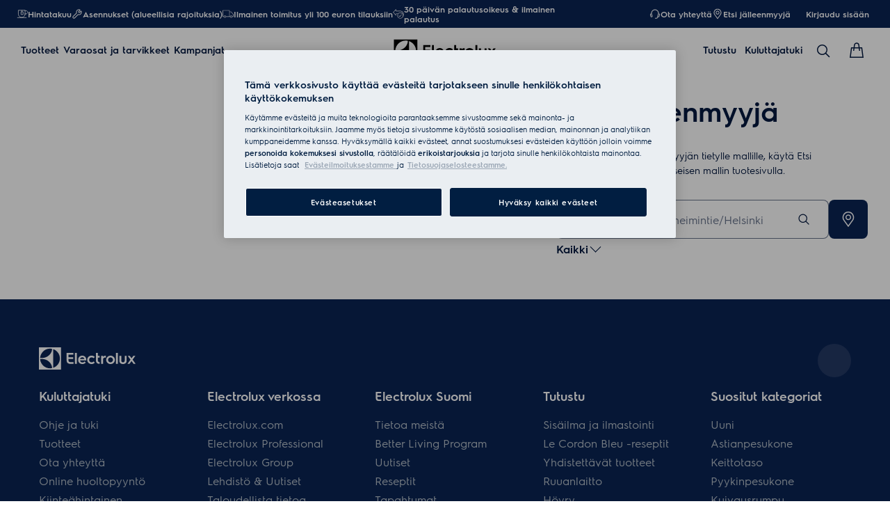

--- FILE ---
content_type: image/svg+xml
request_url: https://www.electrolux.fi/globalassets/d2c-payment-courier-logos/visa-logo.svg
body_size: 829
content:
<svg xmlns="http://www.w3.org/2000/svg" width="62" height="21" viewBox="0 0 62 21">
  <g fill="#FFF" transform="translate(0 .036)">
    <polygon points="26.75 19.69 21.749 19.69 24.877 .351 29.878 .351"/>
    <path d="M44.8779874.823364437C43.8916369.43205103 42.3272037-.0000070993642 40.3927864-.0000070993642 35.4544714-.0000070993642 31.9769504 2.63335985 31.9556209 6.39828158 31.9146027 9.17603252 34.4454242 10.7188629 36.3382764 11.6450533 38.2729671 12.5914794 38.9306252 13.2092131 38.9306252 14.0528203 38.9109364 15.3484478 37.3672857 15.9456724 35.9275477 15.9456724 33.9310563 15.9456724 32.8613023 15.6377626 31.2356152 14.9169365L30.5771367 14.607933 29.8773666 18.9492968C31.050213 19.4836269 33.2110506 19.957797 35.4544714 19.9785796 40.7015166 19.9785796 44.1175104 17.3859573 44.1579816 13.3738327 44.1779438 11.1722505 42.8415716 9.48530957 39.9604549 8.10682537 38.2114398 7.22192657 37.1403185 6.62524883 37.1403185 5.71984094 37.1608276 4.89674285 38.0462733 4.05368259 40.0206148 4.05368259 41.6463019 4.01239096 42.8407512 4.40315746 43.7456122 4.79419741L44.197906 4.99956175 44.8779874.823364437 44.8779874.823364437 44.8779874.823364437zM51.5242993 12.8389557C51.9361218 11.72791 53.5207907 7.42783782 53.5207907 7.42783782 53.5000081 7.46912945 53.9317928 6.29628305 54.1787222 5.57627732L54.5281971 7.24270911C54.5281971 7.24270911 55.4751701 11.8720206 55.6808079 12.8389557 54.8992749 12.8389557 52.512017 12.8389557 51.5242993 12.8389557L51.5242993 12.8389557zM57.696988.350561585L53.8289739.350561585C52.6361653.350561585 51.7299371.700036452 51.2152957 1.95519266L43.7874508 19.6900851 49.0344959 19.6900851C49.0344959 19.6900851 49.8983387 17.3031006 50.0840144 16.7890061 50.6596361 16.7890061 55.763938 16.7890061 56.5044529 16.7890061 56.6480165 17.4679937 57.1011306 19.6900851 57.1011306 19.6900851L61.7312624 19.6900851 57.696988.350561585 57.696988.350561585 57.696988.350561585zM17.5727339.350561585L12.6754371 13.5384524 12.1402866 10.8637938C11.2348787 7.77758614 8.39532704 4.42448691 5.22653615 2.75723475L9.71228397 19.6698494 15.0003473 19.6698494 22.8605238.350561585 17.5727339.350561585 17.5727339.350561585 17.5727339.350561585z"/>
    <path d="M8.12788853,0.350561585 L0.0823098649,0.350561585 L5.66790142e-08,0.741328084 C6.27605457,2.34623262 10.4325632,6.2147936 12.1402866,10.8646141 L10.3912715,1.97624866 C10.1033239,0.741054629 9.21842512,0.391306308 8.12788853,0.350561585 L8.12788853,0.350561585 Z"/>
  </g>
</svg>
